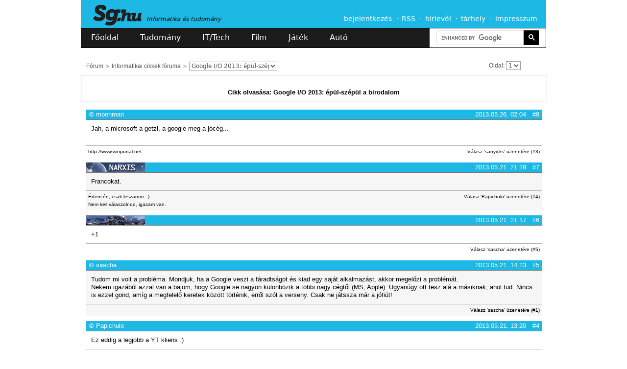

--- FILE ---
content_type: text/html; charset=utf-8
request_url: https://sg.hu/forum/tema/1369122990
body_size: 13393
content:
<!DOCTYPE html>
<!--[if lt IE 7]>
<html class="no-js lt-ie10 lt-ie9 lt-ie8 lt-ie7"> <![endif]-->
<!--[if IE 7]>
<html class="no-js lt-ie10 lt-ie9 lt-ie8"> <![endif]-->
<!--[if IE 8]>
<html class="no-js lt-ie10 lt-ie9"> <![endif]-->
<!--[if IE 9]>
<html class="no-js lt-ie10"> <![endif]-->
<!--[if gt IE 10]><!-->
<html class="no-js"> <!--<![endif]-->
<head>
    <meta charset="utf-8">
    <meta http-equiv="X-UA-Compatible" content="IE=edge">
    <title>SG.hu - Fórum - Google I/O 2013: épül-szépül a birodalom </title>
    <link rel="icon" href="/favicon.png" type="image/png">
    <link rel="shortcut icon" href="/favicon.ico?new" type="image/x-icon">
                    <meta name="description" content="Informatika, tudomány, film és játék - hírek, cikkek, tesztek és bemutatók">
                <meta name="robots" content="index, follow">
        <meta http-equiv="Content-Security-Policy" content="upgrade-insecure-requests">
    <meta name="viewport" content="width=950px, maximum-scale=2">
    <meta name="theme-color" content="#1eb8e4"/>
    <link rel="alternate" type="application/rss+xml" title="Sg.hu - Összes hír" href="https://media.sg.hu/rss/rss.xml"/>
    <link rel="alternate" type="application/rss+xml" title="Sg.hu - IT/Tech hírek" href="https://media.sg.hu/rss/rss_it.xml"/>
    <link rel="alternate" type="application/rss+xml" title="Sg.hu - Tudomány hírek" href="https://media.sg.hu/rss/rss_tudomany.xml"/>
    <link rel="alternate" type="application/rss+xml" title="Sg.hu - Játék hírek" href="https://media.sg.hu/rss/rss_jatek.xml"/>
    <link rel="alternate" type="application/rss+xml" title="Sg.hu - Autó hírek" href="https://media.sg.hu/rss/rss_auto.xml"/>
    <link rel="alternate" type="application/rss+xml" title="Sg.hu - Film hírek" href="https://media.sg.hu/rss/rss_film.xml"/>

            <meta property="fb:app_id" content="444242162347575">
            
                <link rel="stylesheet" href="/assets/css/normalize_c4e77b87e73e1961df9d9195de4dad5f.css">
    <link rel="stylesheet" href="/assets/css/plugins_064234ba6397149289b8373a812e9624.css">
    <link rel="stylesheet" href="/assets/css/main_10b2efa8591094f4f2b9f2209a8d333d.css">

        <!--
    <script src="/assets/js/emojify/emojify.min.js?v=8" type="text/javascript"></script>
    <link rel="stylesheet" type="text/css" href="/assets/sceditor-2.1.3/minified/themes/default.min.css" />
    <style>
        .sceditor-container textarea {
            padding: 10px 5px !important;
            color: #000 !important;
        }
    </style>
    -->
    <!--<link rel="stylesheet" type="text/css" href="/assets/bbeditor/wbbtheme.css" />-->

                    <script src="/assets/js/vendor/modernizr-2.7.1.min.js"></script>
    
    <script type="text/javascript" src="//cdnjs.cloudflare.com/ajax/libs/jquery/2.2.3/jquery.min.js"></script>
    <script type="text/javascript">window.jQuery || document.write('<script  type="text/javascript" src="/assets/js/vendor/jquery.js"><\/script>')</script>
    <script async src="https://cse.google.com/cse.js?cx=7701aba287ee24660">
    </script>

    
    <!--<script src="https://bbcdn.go.cz.bbelements.com/creatives/cdn12653/b10/132/95/b1013295/extra/adme-core-async-general.min.js"></script>-->
	<!-- Adme -->
    <script type="application/javascript">
        var debugVersion=Date.now();const admeLocalQueryString=window.location.search,admeLocalUrlParams=new URLSearchParams(admeLocalQueryString),admeLocalDebug=admeLocalUrlParams.has("admeDebug"),admeUrl="https://link.adaptivemedia.hu/adme/extra/adme",admeLink=admeLocalDebug?admeUrl+".js?v="+debugVersion:admeUrl+".min.js",admeElement=document.createElement("script");admeElement.src=admeLink,document.head.appendChild(admeElement),admeElement.onload=()=>{console.log("adme.js loaded")},admeElement.onerror=()=>{console.log("adme.js cannot be loaded")};
    </script>
	<!--<script>
	function getMonday(d) {
		d = new Date(d);
		var day = d.getDay(), diff = d.getDate() - day + (day == 0 ? -6:1);
		return new Date(d.setDate(diff));
	}

	var version = getMonday(new Date()).toISOString().slice(0,10).replaceAll("-","");

	const admeLocalQueryString = window.location.search;
	const admeLocalUrlParams = new URLSearchParams(admeLocalQueryString);
	const admeLocalDebug = admeLocalUrlParams.has('admeDebug');
	const admeUrl = "https://link.adaptivemedia.hu/adme/extra/adme-core-async-general";
	const admeLink = admeLocalDebug ? admeUrl + ".js?v=" + version : admeUrl + ".min.js?v=" + version;

	const admeElement = document.createElement("script");
	admeElement.src = admeLink;
	document.head.appendChild(admeElement);

	admeElement.onload = () => {
		console.log(`adme.js loaded`);
	};

	admeElement.onerror = () => {
		console.log(`adme.js cannot be loaded`);
	};
	</script>-->

        
    <link rel="stylesheet" type="text/css"
          href="//cdnjs.cloudflare.com/ajax/libs/cookieconsent2/3.0.3/cookieconsent.min.css"/>
    <script src="//cdnjs.cloudflare.com/ajax/libs/cookieconsent2/3.0.3/cookieconsent.min.js"></script>
    <script>

        /**
         * Sets a localStorage setting.
         * @param name
         * @param value
         */
        function setSetting(name, value) {
            var testObject = {'value': value};
            localStorage.setItem(name, JSON.stringify(testObject));
        }

        /**
         * Gets a localStorage setting.
         * @param name
         * @returns {*}
         */
        function getSetting(name) {
            var retrievedObject = localStorage.getItem(name);
            if (!retrievedObject) {
                return false;
            }

            var jsonObject = JSON.parse(retrievedObject);
            return jsonObject.value;
        }

        /*window.addEventListener("load", function () {
            if (!getSetting('cookieconsent_status')) {
                window.cookieconsent.initialise({
                    "palette": {
                        "popup": {
                            "background": "rgba(30, 184, 228, 1)",
                            "text": "#ffffff"
                        },
                        "button": {
                            "background": "transparent",
                            "text": "#ffffff",
                            "border": "#ffffff"
                        }
                    },
                    "content": {
                        "message": "Ez a weboldal cookie-kat és más követési megoldásokat alkalmaz\nelemzésekhez, a felhasználói élmény javításához, személyre szabott\nhirdetésekhez és a hirdetési csalások felderítéséhez. Az Adatvédelmi\ntájékoztatóban részletesen is megtalálhatóak ezek az információk, és módosíthatóak a\nbeállítások.",
                        "dismiss": "Rendben",
                        "link": "Adatvédelmi tájékoztató",
                        "href": "https://sg.hu/adatvedelmi-nyilatkozat"
                    },
                    onStatusChange: function (status, chosenBefore) {
                        if (status === 'dismiss') {
                            setSetting('cookieconsent_status', 1);
                        }
                    }
                });
            }
        });*/
    </script>
    <!-- InMobi Choice. Consent Manager Tag v3.0 (for TCF 2.2) -->
    <script type="text/javascript" async=true>
        (function() {
            var host = 'sg.hu';
            var element = document.createElement('script');
            var firstScript = document.getElementsByTagName('script')[0];
            var url = 'https://cmp.inmobi.com'
            .concat('/choice/', '2CFJPrqDGZcGN', '/', host, '/choice.js?tag_version=V3');
            var uspTries = 0;
            var uspTriesLimit = 3;
            element.async = true;
            element.type = 'text/javascript';
            element.src = url;

            firstScript.parentNode.insertBefore(element, firstScript);

            function makeStub() {
                var TCF_LOCATOR_NAME = '__tcfapiLocator';
                var queue = [];
                var win = window;
                var cmpFrame;

                function addFrame() {
                    var doc = win.document;
                    var otherCMP = !!(win.frames[TCF_LOCATOR_NAME]);

                    if (!otherCMP) {
                        if (doc.body) {
                            var iframe = doc.createElement('iframe');

                            iframe.style.cssText = 'display:none';
                            iframe.name = TCF_LOCATOR_NAME;
                            doc.body.appendChild(iframe);
                        } else {
                            setTimeout(addFrame, 5);
                        }
                    }
                    return !otherCMP;
                }

                function tcfAPIHandler() {
                    var gdprApplies;
                    var args = arguments;

                    if (!args.length) {
                        return queue;
                    } else if (args[0] === 'setGdprApplies') {
                        if (
                                args.length > 3 &&
                                args[2] === 2 &&
                                typeof args[3] === 'boolean'
                        ) {
                            gdprApplies = args[3];
                            if (typeof args[2] === 'function') {
                                args[2]('set', true);
                            }
                        }
                    } else if (args[0] === 'ping') {
                        var retr = {
                            gdprApplies: gdprApplies,
                            cmpLoaded: false,
                            cmpStatus: 'stub'
                        };

                        if (typeof args[2] === 'function') {
                            args[2](retr);
                        }
                    } else {
                        if(args[0] === 'init' && typeof args[3] === 'object') {
                            args[3] = Object.assign(args[3], { tag_version: 'V3' });
                        }
                        queue.push(args);
                    }
                }

                function postMessageEventHandler(event) {
                    var msgIsString = typeof event.data === 'string';
                    var json = {};

                    try {
                        if (msgIsString) {
                            json = JSON.parse(event.data);
                        } else {
                            json = event.data;
                        }
                    } catch (ignore) {}

                    var payload = json.__tcfapiCall;

                    if (payload) {
                        window.__tcfapi(
                                payload.command,
                                payload.version,
                                function(retValue, success) {
                                    var returnMsg = {
                                        __tcfapiReturn: {
                                            returnValue: retValue,
                                            success: success,
                                            callId: payload.callId
                                        }
                                    };
                                    if (msgIsString) {
                                        returnMsg = JSON.stringify(returnMsg);
                                    }
                                    if (event && event.source && event.source.postMessage) {
                                        event.source.postMessage(returnMsg, '*');
                                    }
                                },
                                payload.parameter
                        );
                    }
                }

                while (win) {
                    try {
                        if (win.frames[TCF_LOCATOR_NAME]) {
                            cmpFrame = win;
                            break;
                        }
                    } catch (ignore) {}

                    if (win === window.top) {
                        break;
                    }
                    win = win.parent;
                }
                if (!cmpFrame) {
                    addFrame();
                    win.__tcfapi = tcfAPIHandler;
                    win.addEventListener('message', postMessageEventHandler, false);
                }
            };

            makeStub();

            function makeGppStub() {
                const CMP_ID = 10;
                const SUPPORTED_APIS = [
                    '2:tcfeuv2',
                    '6:uspv1',
                    '7:usnatv1',
                    '8:usca',
                    '9:usvav1',
                    '10:uscov1',
                    '11:usutv1',
                    '12:usctv1'
                ];

                window.__gpp_addFrame = function (n) {
                    if (!window.frames[n]) {
                        if (document.body) {
                            var i = document.createElement("iframe");
                            i.style.cssText = "display:none";
                            i.name = n;
                            document.body.appendChild(i);
                        } else {
                            window.setTimeout(window.__gpp_addFrame, 10, n);
                        }
                    }
                };
                window.__gpp_stub = function () {
                    var b = arguments;
                    __gpp.queue = __gpp.queue || [];
                    __gpp.events = __gpp.events || [];

                    if (!b.length || (b.length == 1 && b[0] == "queue")) {
                        return __gpp.queue;
                    }

                    if (b.length == 1 && b[0] == "events") {
                        return __gpp.events;
                    }

                    var cmd = b[0];
                    var clb = b.length > 1 ? b[1] : null;
                    var par = b.length > 2 ? b[2] : null;
                    if (cmd === "ping") {
                        clb(
                                {
                                    gppVersion: "1.1", // must be “Version.Subversion”, current: “1.1”
                                    cmpStatus: "stub", // possible values: stub, loading, loaded, error
                                    cmpDisplayStatus: "hidden", // possible values: hidden, visible, disabled
                                    signalStatus: "not ready", // possible values: not ready, ready
                                    supportedAPIs: SUPPORTED_APIS, // list of supported APIs
                                    cmpId: CMP_ID, // IAB assigned CMP ID, may be 0 during stub/loading
                                    sectionList: [],
                                    applicableSections: [-1],
                                    gppString: "",
                                    parsedSections: {},
                                },
                                true
                        );
                    } else if (cmd === "addEventListener") {
                        if (!("lastId" in __gpp)) {
                            __gpp.lastId = 0;
                        }
                        __gpp.lastId++;
                        var lnr = __gpp.lastId;
                        __gpp.events.push({
                            id: lnr,
                            callback: clb,
                            parameter: par,
                        });
                        clb(
                                {
                                    eventName: "listenerRegistered",
                                    listenerId: lnr, // Registered ID of the listener
                                    data: true, // positive signal
                                    pingData: {
                                        gppVersion: "1.1", // must be “Version.Subversion”, current: “1.1”
                                        cmpStatus: "stub", // possible values: stub, loading, loaded, error
                                        cmpDisplayStatus: "hidden", // possible values: hidden, visible, disabled
                                        signalStatus: "not ready", // possible values: not ready, ready
                                        supportedAPIs: SUPPORTED_APIS, // list of supported APIs
                                        cmpId: CMP_ID, // list of supported APIs
                                        sectionList: [],
                                        applicableSections: [-1],
                                        gppString: "",
                                        parsedSections: {},
                                    },
                                },
                                true
                        );
                    } else if (cmd === "removeEventListener") {
                        var success = false;
                        for (var i = 0; i < __gpp.events.length; i++) {
                            if (__gpp.events[i].id == par) {
                                __gpp.events.splice(i, 1);
                                success = true;
                                break;
                            }
                        }
                        clb(
                                {
                                    eventName: "listenerRemoved",
                                    listenerId: par, // Registered ID of the listener
                                    data: success, // status info
                                    pingData: {
                                        gppVersion: "1.1", // must be “Version.Subversion”, current: “1.1”
                                        cmpStatus: "stub", // possible values: stub, loading, loaded, error
                                        cmpDisplayStatus: "hidden", // possible values: hidden, visible, disabled
                                        signalStatus: "not ready", // possible values: not ready, ready
                                        supportedAPIs: SUPPORTED_APIS, // list of supported APIs
                                        cmpId: CMP_ID, // CMP ID
                                        sectionList: [],
                                        applicableSections: [-1],
                                        gppString: "",
                                        parsedSections: {},
                                    },
                                },
                                true
                        );
                    } else if (cmd === "hasSection") {
                        clb(false, true);
                    } else if (cmd === "getSection" || cmd === "getField") {
                        clb(null, true);
                    }
                    //queue all other commands
                    else {
                        __gpp.queue.push([].slice.apply(b));
                    }
                };
                window.__gpp_msghandler = function (event) {
                    var msgIsString = typeof event.data === "string";
                    try {
                        var json = msgIsString ? JSON.parse(event.data) : event.data;
                    } catch (e) {
                        var json = null;
                    }
                    if (typeof json === "object" && json !== null && "__gppCall" in json) {
                        var i = json.__gppCall;
                        window.__gpp(
                                i.command,
                                function (retValue, success) {
                                    var returnMsg = {
                                        __gppReturn: {
                                            returnValue: retValue,
                                            success: success,
                                            callId: i.callId,
                                        },
                                    };
                                    event.source.postMessage(msgIsString ? JSON.stringify(returnMsg) : returnMsg, "*");
                                },
                                "parameter" in i ? i.parameter : null,
                                "version" in i ? i.version : "1.1"
                        );
                    }
                };
                if (!("__gpp" in window) || typeof window.__gpp !== "function") {
                    window.__gpp = window.__gpp_stub;
                    window.addEventListener("message", window.__gpp_msghandler, false);
                    window.__gpp_addFrame("__gppLocator");
                }
            };

            makeGppStub();

            var uspStubFunction = function() {
                var arg = arguments;
                if (typeof window.__uspapi !== uspStubFunction) {
                    setTimeout(function() {
                        if (typeof window.__uspapi !== 'undefined') {
                            window.__uspapi.apply(window.__uspapi, arg);
                        }
                    }, 500);
                }
            };

            var checkIfUspIsReady = function() {
                uspTries++;
                if (window.__uspapi === uspStubFunction && uspTries < uspTriesLimit) {
                    console.warn('USP is not accessible');
                } else {
                    clearInterval(uspInterval);
                }
            };

            if (typeof window.__uspapi === 'undefined') {
                window.__uspapi = uspStubFunction;
                var uspInterval = setInterval(checkIfUspIsReady, 6000);
            }
        })();
    </script>
    <!-- End InMobi Choice. Consent Manager Tag v3.0 (for TCF 2.2) -->
	<!-- Google tag (gtag.js) -->
	<script async src="https://www.googletagmanager.com/gtag/js?id=G-7S1VCSZJQ5"></script>
	<script>
		window.dataLayer = window.dataLayer || [];
		function gtag(){dataLayer.push(arguments);}
		gtag('js', new Date());

		gtag('config', 'G-7S1VCSZJQ5');
	</script>
</head>
<body class=""  style="">

<a id="top" name="top"></a>
<div id="fb-root"></div>
<!--<script type="text/javascript">
    if (localStorage.getItem('jonnyvagyok')) {
        console.log('phi', (typeof phi !== 'undefined') ? phi : 'no phi');
        console.log('phc', (typeof phc !== 'undefined') ? phc : 'no phc');
    }
</script>-->

<!--[if lte IE 7]>
<p id="browsehappy">Az Ön böngészője <strong>elavult</strong>. Kérjük <a href="https://browsehappy.com/"
                                                                         target="_blank">ide kattintva</a> frissítse a
    jobb felhasználói élmény érdekében.</p>
<![endif]-->

<!--<div class="ad-test"></div>-->

        <div style="text-align: center;">

    </div>


<nav id="menu-family" class="page-center" style="">
    <span>Lapcsaládunk:</span>
    <a href="/" class="sghu" data-ga='{"category": "family-menu","action": "click","label": "sg"}'>Sg.hu</a>
    <a href="https://prohardver.hu" class="prohardver" target="_blank"
       data-ga='{"category": "family-menu","action": "click","label": "prohardver"}'>PROHARDVER!</a>
    <a href="https://mobilarena.hu" class="mobilarena" target="_blank"
       data-ga='{"category": "family-menu","action": "click","label": "mobilarena"}'>Mobilarena</a>
    <a href="https://itcafe.hu" class="it_cafe" target="_blank"
       data-ga='{"category": "family-menu","action": "click","label": "it-cafe"}'>IT Cafe</a>
    <a href="https://gamepod.hu" class="gamepodhu" target="_blank"
       data-ga='{"category": "family-menu","action": "click","label": "gamepod.hu"}'>GAMEPOD.hu</a>
    <a href="https://logout.hu" class="logouthu" target="_blank"
       data-ga='{"category": "family-menu","action": "click","label": "logout.hu"}'>LOGOUT.hu</a>
</nav><!-- /#menu-family -->

<header id="header" class="page-center slotHeader">
    <div id="header-top" class="cf">
        <hgroup>
            <h1>
                <a href="/" id="logo"></a>
            </h1>
            <h2>Informatika és tudomány</h2>
        </hgroup>

        <nav id="menu-main">
            <a href="/felhasznalo/bejelentkezes?to=/forum/tema/1369122990">bejelentkezés</a>
        <a href="/rss">RSS</a>
    <a href="/hirlevel-regisztracio">hírlevél</a>
    <a href="https://www.mediacenter.hu/tarhely.php" target="_blank"
       data-ga='{"category": "main-menu","action": "click","label": "tárhely"}'>tárhely</a>
    <a href="/impresszum">impresszum</a>
</nav><!-- /#menu-main -->

<!--<a href="//sg.hu/akadalymentes" alt="Vakbarát változat"><img id="vakbarat" src="/assets/img/icons/vakbarat.png" /></a>-->
    </div><!-- /#header-top -->

    <div id="header-bottom" class="cf">
        <nav id="menu-heading">
    <a href="/" class="index ">Főoldal</a>
    <a href="/tudomany" class="tudomany ">Tudomány</a>
    <a href="/it-tech" class="it-tech ">IT/Tech</a>
    <a href="/film" class="film ">Film</a>
    <a href="/jatek" class="jatek ">Játék</a>
    <a href="/auto" class="auto ">Autó</a>
</nav><!-- /#menu-heading -->


        <form action="/kereses" method="get" id="search-top">
            <input type="hidden" name="fid" value="1369122990"/>
        <!--<input type="hidden" name="csrf" value="" />-->
    <!--<input type="search" name="s" value="" placeholder="Keresés..." autocomplete="off"
           data-ga='{"category": "search","action": "click","label": "search-focus"}'>-->
    <div class="gcse-search"></div>
    <!--<button type="submit" title="Mehet"
            data-ga='{"category": "search","action": "click","label": "send-button"}'></button>-->
    <!--<div id="search-top-filter">
        <div class="section cf">
            <input type="checkbox" name="a" value="1"
                                      id="search-input-articles" data-ga='{"category": "search","action": "click","label": "cikkek"}'>
            <label for="search-input-articles" data-ga='{"category": "search","action": "click","label": "cikkek"}'>Cikkek</label>
            <input type="checkbox" name="f" value="1"
                                      id="search-input-forums" data-ga='{"category": "search","action": "click","label": "fórum"}'>
            <label for="search-input-forums"
                   data-ga='{"category": "search","action": "click","label": "fórum"}'>Fórum</label>
            <input type="checkbox" name="ft" value="1"
                   checked="checked"                   id="search-input-topics" data-ga='{"category": "search","action": "click","label": "hozzászólások"}'>
            <label for="search-input-topics"
                   data-ga='{"category": "search","action": "click","label": "hozzászólások"}'>Hozzászólások</label>

                    </div>
        <div class="section cf">
            <select name="sh">
                <option value="">Összes</option>
                <option value="science" >Tudomány
                </option>
                <option value="tech" >IT/Tech</option>
                <option value="movie" >Film</option>
                <option value="game" >Játék</option>
                <option value="auto" >Autó</option>
            </select>
            <label for="search-input-favourites">rovat</label>
            <select name="l">
                <option value="10">10</option>
                <option value="25">25</option>
                <option value="50">50</option>
                <option value="100">100</option>
            </select>
            <label for="search-input-favourites">találat / oldal</label>
        </div>
    </div>-->
</form><!-- /#search-top -->
    </div><!-- /#header-bottom -->
        
</header><!-- /#header -->

<div id="content" class="page-center cf slotFullContainer" >
    

                    <div id="forum-wrap" class="topic-listing">
        <nav id="breadcrumb" class="light-border-bottom cf">
    <nav>
                                    <a href="/forum">Fórum</a>
                                                <a href="/forum/temak/504">Informatikai cikkek fóruma</a>
                    
                    <select id="topicslist" data-open-url="true">
                                                                                                
                    <option value="1527595619" data-url="/forum/tema/1527595619">
                        Onyx Boox Note: e-olvasás felsőfokon
                    </option>
                                                                                
                    <option value="1187005323" data-url="/forum/tema/1187005323">
                        Blokkolhatatlan online hirdetések lesznek idehaza
                    </option>
                                                                                
                    <option value="1175517967" data-url="/forum/tema/1175517967">
                        Átverés az ADSL sávszélesség emelés!
                    </option>
                                                                                
                    <option value="1393457978" data-url="/forum/tema/1393457978">
                        A startup nem az ötletről, hanem a csapatról szól
                    </option>
                                                                                
                    <option value="1393483527" data-url="/forum/tema/1393483527">
                        Magyar cégek a barcelonai Mobil Világkiállításon
                    </option>
                                                                                
                    <option value="1389635048" data-url="/forum/tema/1389635048">
                        A gépek már átvették az irányítást?
                    </option>
                                                                                
                    <option value="1387797213" data-url="/forum/tema/1387797213">
                        Mindenki Androidra ír mobilos kártevőt 
                    </option>
                                                                                
                    <option value="1387321545" data-url="/forum/tema/1387321545">
                        Tovább szűkül a PC-piac, lassul a táblák terjedése
                    </option>
                                                                                
                    <option value="1386774647" data-url="/forum/tema/1386774647">
                        A Microsoft az egységes operációs rendszer felé menetel 
                    </option>
                                                                                
                    <option value="1386084811" data-url="/forum/tema/1386084811">
                        Még nem tudunk lemondani a bankkártyákról 
                    </option>
                                                                                
                    <option value="1384871822" data-url="/forum/tema/1384871822">
                        A grafikus kártyákat is leváltaná az Amazon felhője 
                    </option>
                                                                                
                    <option value="1360748851" data-url="/forum/tema/1360748851">
                        Lazsálunk és lopkodunk a munkahelyen 
                    </option>
                                                                                
                    <option value="1384337941" data-url="/forum/tema/1384337941">
                        Google Helpouts: közvetlen online segítségnyújtás - akár ingyen 
                    </option>
                                                                                
                    <option value="1383746266" data-url="/forum/tema/1383746266">
                        Bizottság vizsgálja majd a magyar állampolgárok NSA általi lehallgatását
                    </option>
                                                                                
                    <option value="1383196657" data-url="/forum/tema/1383196657">
                        A magyar-amerikai kapcsolatokat is érinti az NSA-ügy
                    </option>
                                                                                
                    <option value="1383119499" data-url="/forum/tema/1383119499">
                        Webes fiaskóba torkollott az amerikai egészségbiztosítási reform 
                    </option>
                                                                                
                    <option value="1382653917" data-url="/forum/tema/1382653917">
                        Dagad a botrány Merkel telefonjának lehallgatása miatt
                    </option>
                                                                                
                    <option value="1382535479" data-url="/forum/tema/1382535479">
                        A vállalatoknál még mindig verhetetlen az Office 
                    </option>
                                                                                
                    <option value="1381998932" data-url="/forum/tema/1381998932">
                        Mindenki szabadulna a süti fájloktól 
                    </option>
                                                                                
                    <option value="1379336225" data-url="/forum/tema/1379336225">
                        Küszködnek a mobil technológiával a vállalatok 
                    </option>
                                                                                
                    <option value="1381253266" data-url="/forum/tema/1381253266">
                        A PS4 nyeri az új konzolok versenyének első körét 
                    </option>
                                                                                
                    <option value="1380234983" data-url="/forum/tema/1380234983">
                        Nagyon le vagyunk maradva mobilalkalmazások terén
                    </option>
                                                                                
                    <option value="1379593635" data-url="/forum/tema/1379593635">
                        Végleg elvesztette korábbi varázsát az Apple
                    </option>
                                                                                
                    <option value="1378807567" data-url="/forum/tema/1378807567">
                        Beszélnének a megfigyelésről a nagy IT-cégek 
                    </option>
                                                                                
                    <option value="1378297617" data-url="/forum/tema/1378297617">
                        Microsoft: Ballmer után, valódi megújulás előtt? 
                    </option>
                                                                                
                    <option value="1377763149" data-url="/forum/tema/1377763149">
                        Közlekedésben erősítenek az online térképszolgáltatók
                    </option>
                                                                                
                    <option value="1377627696" data-url="/forum/tema/1377627696">
                        Csak álom az univerzális internet 
                    </option>
                                                                                
                    <option value="1377111203" data-url="/forum/tema/1377111203">
                        Már a vásárlásoknál is vezetnek a mobil eszközök 
                    </option>
                                                                                
                    <option value="1376391862" data-url="/forum/tema/1376391862">
                        Betilthatják a Samsung egyes telefonjait az USA-ban
                    </option>
                                                                                
                    <option value="1375319832" data-url="/forum/tema/1375319832">
                        Olcsó kütyüvel forradalmasítja a tévézést a Google 
                    </option>
                                                                                
                    <option value="1375883487" data-url="/forum/tema/1375883487">
                        Az online előfizetésekben bízik a nyomtatott sajtó 
                    </option>
                                                                                
                    <option value="1375128671" data-url="/forum/tema/1375128671">
                        Megszűrik az online pornót a brit szolgáltatók 
                    </option>
                                                                                
                    <option value="1374678733" data-url="/forum/tema/1374678733">
                        Átszervez és a mobil világra koncentrál a Microsoft 
                    </option>
                                                                                
                    <option value="1364976116" data-url="/forum/tema/1364976116">
                        Az okosórák indítják az újabb rohamot a vásárlók kegyeiért 
                    </option>
                                                                                
                    <option value="1373434120" data-url="/forum/tema/1373434120">
                        Új utakat keres magának az Apple 
                    </option>
                                                                                
                    <option value="1372749112" data-url="/forum/tema/1372749112">
                        Reménytelen helyzetben Snowden
                    </option>
                                                                                
                    <option value="1372940396" data-url="/forum/tema/1372940396">
                        Androidos riválisokkal bővül az új konzolgeneráció 
                    </option>
                                                                                
                    <option value="1372282542" data-url="/forum/tema/1372282542">
                        Milliók Facebook-adatai szivárogtak ki 
                    </option>
                                                                                
                    <option value="1372071714" data-url="/forum/tema/1372071714">
                        Vádat emeltek Snowden ellen, Oroszországba menekült
                    </option>
                                                                                
                    <option value="1370380844" data-url="/forum/tema/1370380844">
                        Boltok tízezrei zárnak be a web miatt 
                    </option>
                                                                                
                    <option value="1371560761" data-url="/forum/tema/1371560761">
                        A zenei streaming az IT-óriások új kedvence 
                    </option>
                                                                                
                    <option value="1371067957" data-url="/forum/tema/1371067957">
                        Még nem kapták el Snowdent
                    </option>
                                                                                
                    <option value="1370926285" data-url="/forum/tema/1370926285">
                        Mindenki a megfigyelt felhőbe igyekszik 
                    </option>
                                                                                                        
                    <option value="1369122990" data-url="/forum/tema/1369122990" selected>
                        Google I/O 2013: épül-szépül a birodalom 
                    </option>
                                                                                
                    <option value="1368647530" data-url="/forum/tema/1368647530">
                        Fizetős YouTube - végre elérte célját a Google 
                    </option>
                                                                                
                    <option value="1368092704" data-url="/forum/tema/1368092704">
                        A nagyok indítják a táblák új rohamát 
                    </option>
                                                                                
                    <option value="1367391804" data-url="/forum/tema/1367391804">
                        Hatalmas vitát vált ki az internetadó 
                    </option>
                                                                                
                    <option value="1366790778" data-url="/forum/tema/1366790778">
                        Már az Intel is az Androidban látja a jövőt 
                    </option>
                                                                                
                    <option value="1363731932" data-url="/forum/tema/1363731932">
                        EU: a kalózkodás nem árt a zeneiparnak 
                    </option>
                                                                                
                    <option value="1364452307" data-url="/forum/tema/1364452307">
                        Kiszivárgott a Windows Blue előzetese 
                    </option>
                
                            </select>
            </nav>

            <div id="topic-panel" class="pull-right">
                            
                
                            
            
            <span class="owner"
                  id="pagination-select">Oldal:     <select id="paginationselect" onChange="window.location.href=this.value">
                                                                        <option value="/forum/tema/1369122990?page=1" selected>1</option>
            </select>
</span>

                            <a href="?order=asc" class="icons order-desc" title="Listázás időrendi sorrendben."></a>
            
            
                            <a href="/forum/rss/tema-uzenetek/1369122990.xml" class="icons rss" title="A téma hozzászólásainak RSS csatornája."></a>
                    </div>
    
    </nav>
        <div id="max-unique">8</div>
        <div id="topic-information">
            <a rel="nofollow" href="/cikkek//97374/google-io-2013-epul-szepul-a-birodalom"><br />
                                    <b>Cikk olvasása: Google I/O 2013: épül-szépül a birodalom </b><br />
                                 </a>
        </div>
                    
                

        
    
    <div id="forum-posts-list" class="slotComments cf "
         data-info='{"user_id":"","topic_id":"1369122990","modDel":"","modEdit":"","avatar":"1"}'>
        
        <ul>
                                                                
                                <li id="post-1369122990-1369526684"
                    class="forum-post post post-1369526684 post-unique-8 user-vip-false avatar-height-20  user-1146432340"
                    data-post-info='{"msg_id":1369526684,"msg_unique":8}'>
                        
    <header id="post-pit-8" class="header gray-border-bottom-lw
                    vip-head-bg-0

                     cf">
                
                                <a id="name" href="/felhasznalo/1146432340"
               class="name avatar-link pull-left">moonman</a>
            

                    <span class="icons">
                                                                        <div class="icon crown"
                             title="2006.04.30. óta regisztrált fórumozó"></div>
                                            <div class="icon crown"
                             title="2006.04.30. óta regisztrált fórumozó"></div>
                                            <div class="icon crown"
                             title="2006.04.30. óta regisztrált fórumozó"></div>
                                            <div class="icon crown"
                             title="2006.04.30. óta regisztrált fórumozó"></div>
                                    
                
                            
                                            </span>
        
        <a href="/forum/uzenet/1369122990/8" class="post-no pull-right" rel="nofollow">#8</a>

        
        <span class="separator pull-right"></span>
        <time id="datetime" datetime="2013-05-26T02:04:44+02:00"
              class="posted pull-right">2013.05.26. 02:04</time>

        
        
            </header>

    <section class="body">
        Jah, a microsoft a getzi, a google meg a jócég...<br />
<br />

    </section>

            <footer class="footer light-grey-border-top cf">
                                        <div class="reply pull-right">
                                    
    <a id="load-1369122990-1369526684-answer" href="#show-message" class="show-message"
       data-info='{"msg_id":1369526684,"msg_unique":8,"msg_reply":3}'>
        Válasz &#039;sanyicks&#039; üzenetére  (#3)
    </a>

                </div>
                                        <div class="copyright">
                    http://www.winportal.net
                </div>
                    </footer>
    
                </li>
                                                                
                                <li id="post-1369122990-1369164498"
                    class="forum-post post post-1369164498 post-unique-7 user-vip-false avatar-height-20  user-1179870626"
                    data-post-info='{"msg_id":1369164498,"msg_unique":7}'>
                        
    <header id="post-pit-7" class="header gray-border-bottom-lw
                    vip-head-bg-0

                     cf">
                
                                <a href="/felhasznalo/1179870626" class="name avatar-image pull-left">
                <img loading="lazy" src="https://media.sg.hu/forum/avatars/11798706261287901677.gif" width="120"
                     height="20"
                     alt="Narxis" title="Narxis"
                     class="ir">
            </a>
            

                    <span class="icons">
                                                                        <div class="icon crown"
                             title="2007.05.22. óta regisztrált fórumozó"></div>
                                            <div class="icon crown"
                             title="2007.05.22. óta regisztrált fórumozó"></div>
                                            <div class="icon crown"
                             title="2007.05.22. óta regisztrált fórumozó"></div>
                                    
                                                    <div class="icon star"
                         title="2007.05.22. óta regisztrált fórumozó"></div>
                                    <div class="icon star"
                         title="2007.05.22. óta regisztrált fórumozó"></div>
                                    <div class="icon star"
                         title="2007.05.22. óta regisztrált fórumozó"></div>
                                    <div class="icon star"
                         title="2007.05.22. óta regisztrált fórumozó"></div>
                            
                            
                                            </span>
        
        <a href="/forum/uzenet/1369122990/7" class="post-no pull-right" rel="nofollow">#7</a>

        
        <span class="separator pull-right"></span>
        <time id="datetime" datetime="2013-05-21T21:28:18+02:00"
              class="posted pull-right">2013.05.21. 21:28</time>

        
        
            </header>

    <section class="body">
        Francokat.
    </section>

            <footer class="footer light-grey-border-top cf">
                                        <div class="reply pull-right">
                                    
    <a id="load-1369122990-1369164498-answer" href="#show-message" class="show-message"
       data-info='{"msg_id":1369164498,"msg_unique":7,"msg_reply":4}'>
        Válasz &#039;Papichulo&#039; üzenetére  (#4)
    </a>

                </div>
                                        <div class="copyright">
                    Értem én, csak leszarom. :)<br />
Nem kell válaszolnod, igazam van.
                </div>
                    </footer>
    
                </li>
                                                                
                                <li id="post-1369122990-1369163872"
                    class="forum-post post post-1369163872 post-unique-6 user-vip-false avatar-height-20  user-1063770815"
                    data-post-info='{"msg_id":1369163872,"msg_unique":6}'>
                        
    <header id="post-pit-6" class="header gray-border-bottom-lw
                    vip-head-bg-0

                     cf">
                
                                <a href="/felhasznalo/1063770815" class="name avatar-image pull-left">
                <img loading="lazy" src="https://media.sg.hu/forum/avatars/10637708151086252864.gif" width="120"
                     height="20"
                     alt="Skynet85" title="Skynet85"
                     class="ir">
            </a>
            

                    <span class="icons">
                                                                        <div class="icon crown"
                             title="2003.09.17. óta regisztrált fórumozó"></div>
                                            <div class="icon crown"
                             title="2003.09.17. óta regisztrált fórumozó"></div>
                                            <div class="icon crown"
                             title="2003.09.17. óta regisztrált fórumozó"></div>
                                            <div class="icon crown"
                             title="2003.09.17. óta regisztrált fórumozó"></div>
                                    
                                                    <div class="icon star"
                         title="2003.09.17. óta regisztrált fórumozó"></div>
                                    <div class="icon star"
                         title="2003.09.17. óta regisztrált fórumozó"></div>
                                    <div class="icon star"
                         title="2003.09.17. óta regisztrált fórumozó"></div>
                            
                            
                                            </span>
        
        <a href="/forum/uzenet/1369122990/6" class="post-no pull-right" rel="nofollow">#6</a>

        
        <span class="separator pull-right"></span>
        <time id="datetime" datetime="2013-05-21T21:17:52+02:00"
              class="posted pull-right">2013.05.21. 21:17</time>

        
        
            </header>

    <section class="body">
        +1
    </section>

            <footer class="footer light-grey-border-top cf">
                                        <div class="reply pull-right">
                                    
    <a id="load-1369122990-1369163872-answer" href="#show-message" class="show-message"
       data-info='{"msg_id":1369163872,"msg_unique":6,"msg_reply":5}'>
        Válasz &#039;sascha&#039; üzenetére  (#5)
    </a>

                </div>
                                        <div class="copyright">
                    
                </div>
                    </footer>
    
                </li>
                                                                
                                <li id="post-1369122990-1369138999"
                    class="forum-post post post-1369138999 post-unique-5 user-vip-false avatar-height-20  user-1091925290"
                    data-post-info='{"msg_id":1369138999,"msg_unique":5}'>
                        
    <header id="post-pit-5" class="header gray-border-bottom-lw
                    vip-head-bg-0

                     cf">
                
                                <a id="name" href="/felhasznalo/1091925290"
               class="name avatar-link pull-left">sascha</a>
            

                    <span class="icons">
                                                                        <div class="icon crown"
                             title="2004.08.08. óta regisztrált fórumozó"></div>
                                            <div class="icon crown"
                             title="2004.08.08. óta regisztrált fórumozó"></div>
                                            <div class="icon crown"
                             title="2004.08.08. óta regisztrált fórumozó"></div>
                                            <div class="icon crown"
                             title="2004.08.08. óta regisztrált fórumozó"></div>
                                    
                                                    <div class="icon star"
                         title="2004.08.08. óta regisztrált fórumozó"></div>
                                    <div class="icon star"
                         title="2004.08.08. óta regisztrált fórumozó"></div>
                            
                            
                                            </span>
        
        <a href="/forum/uzenet/1369122990/5" class="post-no pull-right" rel="nofollow">#5</a>

        
        <span class="separator pull-right"></span>
        <time id="datetime" datetime="2013-05-21T14:23:19+02:00"
              class="posted pull-right">2013.05.21. 14:23</time>

        
        
            </header>

    <section class="body">
        Tudom mi volt a probléma. Mondjuk, ha a Google veszi a fáradtságot és kiad egy saját alkalmazást, akkor megelőzi a problémát.<br />
Nekem igazából azzal van a bajom, hogy Google se nagyon különbözik a többi nagy cégtől (MS, Apple). Ugyanúgy ott tesz alá a másiknak, ahol tud. Nincs is ezzel gond, amíg a megfelelő keretek között történik, erről szól a verseny. Csak ne játssza már a jófiút!<br />

    </section>

            <footer class="footer light-grey-border-top cf">
                                        <div class="reply pull-right">
                                    
    <a id="load-1369122990-1369138999-answer" href="#show-message" class="show-message"
       data-info='{"msg_id":1369138999,"msg_unique":5,"msg_reply":1}'>
        Válasz &#039;sascha&#039; üzenetére  (#1)
    </a>

                </div>
                                </footer>
    
                </li>
                                                                
                                <li id="post-1369122990-1369135233"
                    class="forum-post post post-1369135233 post-unique-4 user-vip-false avatar-height-20  user-1272895392"
                    data-post-info='{"msg_id":1369135233,"msg_unique":4}'>
                        
    <header id="post-pit-4" class="header gray-border-bottom-lw
                    vip-head-bg-0

                     cf">
                
                                <a id="name" href="/felhasznalo/1272895392"
               class="name avatar-link pull-left">Papichulo</a>
            

                    <span class="icons">
                                                                        <div class="icon crown"
                             title="2010.05.03. óta regisztrált fórumozó"></div>
                                            <div class="icon crown"
                             title="2010.05.03. óta regisztrált fórumozó"></div>
                                            <div class="icon crown"
                             title="2010.05.03. óta regisztrált fórumozó"></div>
                                    
                                                    <div class="icon star"
                         title="2010.05.03. óta regisztrált fórumozó"></div>
                            
                            
                                            </span>
        
        <a href="/forum/uzenet/1369122990/4" class="post-no pull-right" rel="nofollow">#4</a>

        
        <span class="separator pull-right"></span>
        <time id="datetime" datetime="2013-05-21T13:20:33+02:00"
              class="posted pull-right">2013.05.21. 13:20</time>

        
        
            </header>

    <section class="body">
        Ez eddig a legjobb a YT kliens :)
    </section>

            <footer class="footer light-grey-border-top cf">
                                        <div class="reply pull-right">
                                    
    <a id="load-1369122990-1369135233-answer" href="#show-message" class="show-message"
       data-info='{"msg_id":1369135233,"msg_unique":4,"msg_reply":3}'>
        Válasz &#039;sanyicks&#039; üzenetére  (#3)
    </a>

                </div>
                                        <div class="copyright">
                    
                </div>
                    </footer>
    
                </li>
                                                                
                                <li id="post-1369122990-1369132518"
                    class="forum-post post post-1369132518 post-unique-3 user-vip-false avatar-height-20  user-1274992515"
                    data-post-info='{"msg_id":1369132518,"msg_unique":3}'>
                        
    <header id="post-pit-3" class="header gray-border-bottom-lw
                    vip-head-bg-0

                     cf">
                
                                <a id="name" href="/felhasznalo/1274992515"
               class="name avatar-link pull-left">sanyicks</a>
            

                    <span class="icons">
                                                                        <div class="icon crown"
                             title="2010.05.27. óta regisztrált fórumozó"></div>
                                            <div class="icon crown"
                             title="2010.05.27. óta regisztrált fórumozó"></div>
                                            <div class="icon crown"
                             title="2010.05.27. óta regisztrált fórumozó"></div>
                                    
                                                    <div class="icon star"
                         title="2010.05.27. óta regisztrált fórumozó"></div>
                            
                            
                                            </span>
        
        <a href="/forum/uzenet/1369122990/3" class="post-no pull-right" rel="nofollow">#3</a>

        
        <span class="separator pull-right"></span>
        <time id="datetime" datetime="2013-05-21T12:35:18+02:00"
              class="posted pull-right">2013.05.21. 12:35</time>

        
        
            </header>

    <section class="body">
        ja kiadott a microsoft egy youtube klienst ami nem jeleníti meg a reklámokat, és még letölthetővé is teszi a youtube videokat... tehát kb warezolt.
    </section>

            <footer class="footer light-grey-border-top cf">
                                        <div class="reply pull-right">
                                    
    <a id="load-1369122990-1369132518-answer" href="#show-message" class="show-message"
       data-info='{"msg_id":1369132518,"msg_unique":3,"msg_reply":1}'>
        Válasz &#039;sascha&#039; üzenetére  (#1)
    </a>

                </div>
                                        <div class="copyright">
                    Nagy igazság: "A diploma a lényeg, nem a tudás"<br />
Aki darabolva tölt fel torrentet az egy hülye köcsög :)
                </div>
                    </footer>
    
                </li>
                                                                
                                <li id="post-1369122990-1369127961"
                    class="forum-post post post-1369127961 post-unique-2 user-vip-false avatar-height-20  user-1340186045"
                    data-post-info='{"msg_id":1369127961,"msg_unique":2}'>
                        
    <header id="post-pit-2" class="header gray-border-bottom-lw
                    vip-head-bg-0

                     cf">
                
                                <a id="name" href="/felhasznalo/1340186045"
               class="name avatar-link pull-left">Linkout</a>
            

                    <span class="icons">
                                                                        <div class="icon crown"
                             title="2012.06.20. óta regisztrált fórumozó"></div>
                                            <div class="icon crown"
                             title="2012.06.20. óta regisztrált fórumozó"></div>
                                    
                                                    <div class="icon star"
                         title="2012.06.20. óta regisztrált fórumozó"></div>
                                    <div class="icon star"
                         title="2012.06.20. óta regisztrált fórumozó"></div>
                                    <div class="icon star"
                         title="2012.06.20. óta regisztrált fórumozó"></div>
                                    <div class="icon star"
                         title="2012.06.20. óta regisztrált fórumozó"></div>
                            
                            
                                            </span>
        
        <a href="/forum/uzenet/1369122990/2" class="post-no pull-right" rel="nofollow">#2</a>

        
        <span class="separator pull-right"></span>
        <time id="datetime" datetime="2013-05-21T11:19:21+02:00"
              class="posted pull-right">2013.05.21. 11:19</time>

        
        
            </header>

    <section class="body">
        A MS együttműködési képességével van baj. Az API-t kiadták, a feltételeket is, ez utóbbit az MS nem tartotta be. Emiatt morcos a google. Olvass utána.
    </section>

    
                </li>
                                                                
                                <li id="post-1369122990-1369122990"
                    class="forum-post post post-1369122990 post-unique-1 user-vip-false avatar-height-20  user-1091925290"
                    data-post-info='{"msg_id":1369122990,"msg_unique":1}'>
                        
    <header id="post-pit-1" class="header gray-border-bottom-lw
                    vip-head-bg-0

                     cf">
                
                                <a id="name" href="/felhasznalo/1091925290"
               class="name avatar-link pull-left">sascha</a>
            

                    <span class="icons">
                                                                        <div class="icon crown"
                             title="2004.08.08. óta regisztrált fórumozó"></div>
                                            <div class="icon crown"
                             title="2004.08.08. óta regisztrált fórumozó"></div>
                                            <div class="icon crown"
                             title="2004.08.08. óta regisztrált fórumozó"></div>
                                            <div class="icon crown"
                             title="2004.08.08. óta regisztrált fórumozó"></div>
                                    
                                                    <div class="icon star"
                         title="2004.08.08. óta regisztrált fórumozó"></div>
                                    <div class="icon star"
                         title="2004.08.08. óta regisztrált fórumozó"></div>
                            
                            
                                            </span>
        
        <a href="/forum/uzenet/1369122990/1" class="post-no pull-right" rel="nofollow">#1</a>

        
        <span class="separator pull-right"></span>
        <time id="datetime" datetime="2013-05-21T09:56:30+02:00"
              class="posted pull-right">2013.05.21. 09:56</time>

        
        
            </header>

    <section class="body">
        Egy másik portálon meg azt olvastam, hogy a Google akarja letiltatni a Windows Phone-ra - a Microsoft által fejlesztett - Youtube alkalmazást.<br />
Akkor mi is van a Google együttműködési képességével?
    </section>

    
                </li>
                    </ul>
    </div>

        <div id="answer-template" class="hidden">
            <li class="forum-post post-answer post-answer-unloaded">
                    
    <header id="post-pit-" class="header gray-border-bottom-lw
         cf">
                            <a class="name pull-left"></a>
        
            

                    <span class="icons">
                            
                
                            
                                            </span>
        
        <a href="" class="post-no pull-right" rel="nofollow">#</a>

                    <span class="answers-container pull-right">
                            </span>
            <span class="separator pull-right"></span>
            <a href="#reply" class="forum-topic-reply pull-right">válasz</a>

                            <span class="separator private-separator pull-right"></span>
                <a href="/uzenetek/kuld/" class="forum-topic-private pull-right">privát</a>
                    
        <span class="separator pull-right"></span>
        <time id="datetime" datetime=""
              class="posted pull-right"></time>

        
        
            </header>

    <section class="body">
        
    </section>

            <footer class="footer light-grey-border-top cf">
                            <div class="reply pull-right">
                                    
    <a id="load---answer" href="#show-message" class="show-message"
       data-info='{"msg_id":,"msg_unique":,"msg_reply":}'>
        
    </a>

                </div>
                                                    <div class="copyright">
                    
                </div>
                    </footer>
    
            </li>
        </div>
        <div id="topicdata" style="display: none" data-uid="" data-tid="1369122990"
             data-newmessage=""></div>
            
    </div><!-- /#forum-wrap -->
</div><!-- /#content -->

<footer id="footer" class="page-center">
    <div id="footer-top">
        <nav class="page-center">
            <a href="/">Főoldal</a>
            <a href="/tudomany">Tudomány</a>
            <a href="/it-tech">IT/Tech</a>
            <a href="/film">Film</a>
            <a href="/jatek">Játék</a>
            <a href="/auto">Autó</a>
        </nav>
    </div><!-- /#footer-top -->

    <div id="footer-bottom">
        <div class="page-center cf">
            <span class="privacy-policy"><a
                        href="https://sg.hu/adatvedelmi-nyilatkozat">Adatvédelmi tájékoztató</a></span>
            <span class="contact">
                E-mail:
                <script language="JavaScript">
                    <!--
                    document.write('<a href="&#109;&#97;&#105;&#108;&#116;&#111;&#58;&#115;&#122;&#101;&#114;&#107;&#101;&#115;&#122;&#116;&#111;&#115;&#101;&#103;&#64;&#115;&#103;&#46;&#104;&#117;">&#115;&#122;&#101;&#114;&#107;&#101;&#115;&#122;&#116;&#111;&#115;&#101;&#103;&#64;&#115;&#103;&#46;&#104;&#117;</a>');
                    // -->
                </script>
            </span>
            <span class="copyright">&copy; 1998-2026 SG.hu Kiadói Kft. - Minden jog fenntartva!</span>
            <a class="change-consent" style="margin-left: 10px;" onclick="window.__tcfapi('displayConsentUi', 2, function() {} );">Adatvédelmi beállítások</a>
        </div>
    </div><!-- /#footer-bottom -->
</footer><!-- /#footer -->

<!--
<script src="//cdnjs.cloudflare.com/ajax/libs/jquery/2.2.3/jquery.min.js" async></script>
<script>window.jQuery || document.write('<script src="/assets/js/vendor/jquery.js" async><\/script>')</script>
<script src="/assets/js/ph.js" async defer></script>
-->
<script>window.jQuery || document.write('<script src="/assets/js/vendor/jquery.js" async><\/script>')</script>
<script src="/assets/js/plugins_fa0546d781e46c9bc85524a72da13d1d.js"></script>
<script>
    var Site = {
        debug: false,
        gaLoaded: false,
        url: {
            api: '/api'
        }
    };
</script>
<script src="/assets/js/site_b5290633b84055e5fd681c14b46d4d60.js"></script>
<script src="/assets/js/main_b99fb38ff04b7061f759841ef121db33.js"></script>
<script>
        (function (b, o, i, l, e, r) {
        b.GoogleAnalyticsObject = l;
        b[l] || (b[l] = function () {
            (b[l].q = b[l].q || []).push(arguments)
        });
        b[l].l = +new Date;
        e = o.createElement(i);
        r = o.getElementsByTagName(i)[0];
        e.src = '//www.google-analytics.com/analytics.js';
        r.parentNode.insertBefore(e, r)
    }(window, document, 'script', 'ga'));
    ga('create', 'UA-69261-38');
    ga('send', 'pageview', {
        'hitCallback': function () {
            Site.gaLoaded = true;
        }
    });
        (function (d, s, id) {
        var js, fjs = d.getElementsByTagName(s)[0];
        if (d.getElementById(id)) return;
        js = d.createElement(s);
        js.id = id;
        js.async = true;
        js.src = "//connect.facebook.net/hu_HU/all.js#xfbml=1&appId=444242162347575";
        fjs.parentNode.insertBefore(js, fjs);
    }(document, 'script', 'facebook-jssdk'));
</script>
<!--googleoff: all-->
    <div id="modal-user-login" class="modal hide fade">
        <div class="modal-dialog">
            <div class="modal-content">
                <form action="/felhasznalo/bejelentkezes" method="post" id="user-login-form">
                    <div class="modal-header">
                        <button type="button" class="close" data-dismiss="modal" aria-hidden="true">×</button>
                        <h3>Bejelentkezés</h3>
                    </div>
                    <div class="modal-body">
                        <div class="hide alert alert-danger"></div>
                        <div class="line">
                            <input type="email" name="email" value="" id="user-login-email" placeholder="E-mail címed">
                        </div>
                        <div class="line">
                            <input autocomplete="off" type="password" name="password" value="" id="user-login-password"
                                   placeholder="Jelszavad">
                        </div>
                        <div class="line">
                            <input type="checkbox" name="remember" value="1" id="user-login-remember">
                            <label for="user-login-remember">Bejelentkezve marad</label>
                        </div>
                    </div>
                    <div class="modal-footer">
                        <button type="submit" class="btn btn-success">Bejelentkezek</button>
                    </div>
                </form>
            </div>
        </div>
    </div>
<!--googleon: all-->

    <script src="/assets/js/newComment.js?version=v2"></script>
    <!--<script src="/assets/sceditor-2.1.3/minified/jquery.sceditor.min.js"></script>-->
    <script src="/assets/sceditor-2.1.3/jquery.sceditor.bbcode.js"></script>
    <script src="/assets/sceditor-2.1.3/languages/hu.js"></script>
    <!--<script src="/assets/sceditor-2.1.3/bbcode.js"></script>-->
    <script src="/assets/sceditor-2.1.3/material.js"></script>
    <!--<script src="/assets/bbeditor/jquery.wysibb.min.js"></script>
    <script src="/assets/bbeditor/hu.js"></script>-->
    <!--
    <script>
        $(document).ready(function() {
            var emoji = new EmojiConvertor();
            emoji.use_sheet = true;
            emoji.init_env();
            emoji.img_set = 'apple';
            emoji.replace_mode = 'unified';
            emoji.text_mode = false;
            document.getElementById('forum-posts-list').innerHTML = emoji.replace_colons(document.getElementById('forum-posts-list').innerHTML);
        });
    </script>
    -->
<!--<script type="text/javascript" class="teads" async="true" src="//a.teads.tv/page/75007/tag"></script>-->
</body>
</html>


--- FILE ---
content_type: application/javascript
request_url: https://sg.hu/assets/js/newComment.js?version=v2
body_size: 80
content:
/*var uri = 'https://chat.sg.hu:18081/socket.io/socket.io.js';
require([uri], function (io) {
    try {
        var url = 'https://chat.sg.hu:18081';
        var socket = io.connect(url, {
            secure: true
        });
        var topicdata = $('#topicdata');
        var newmessage = topicdata.data('newmessage');
        var uid = topicdata.data('uid');
        if (newmessage) {
            var data = {
                type: 'requestNewMessage',
                data: '',
                tid: newmessage,
                uid: uid
            };
            socket.emit('requestNewMessage', data);
        }
        var counter = 0;
        socket.on('newMessage', function (msg) {
            var tid = msg.tid;
            var uid = msg.uid;
            var topicdata = $('#topicdata');
            var ownTid = topicdata.data('tid');
            var ownUid = topicdata.data('uid');
            if (tid == ownTid && uid != ownUid) {
                counter++;
                if (!$('#newMessage')[0]) {
                    $('#forum-posts-list').prepend('<span id="newMessage"></span>');
                    $('#newMessage').click(function () {
                        location.reload();
                    });
                }
                $('span#newMessage').text(counter + ' új üzenet érkezett');
            }
        });
    } catch (e) {
        console.log('Nem sikerült csatlakozni a szerverhez');
    }
}, function () {
    console.log('Nem sikerült csatlakozni a szerverhez :(');
});*/
